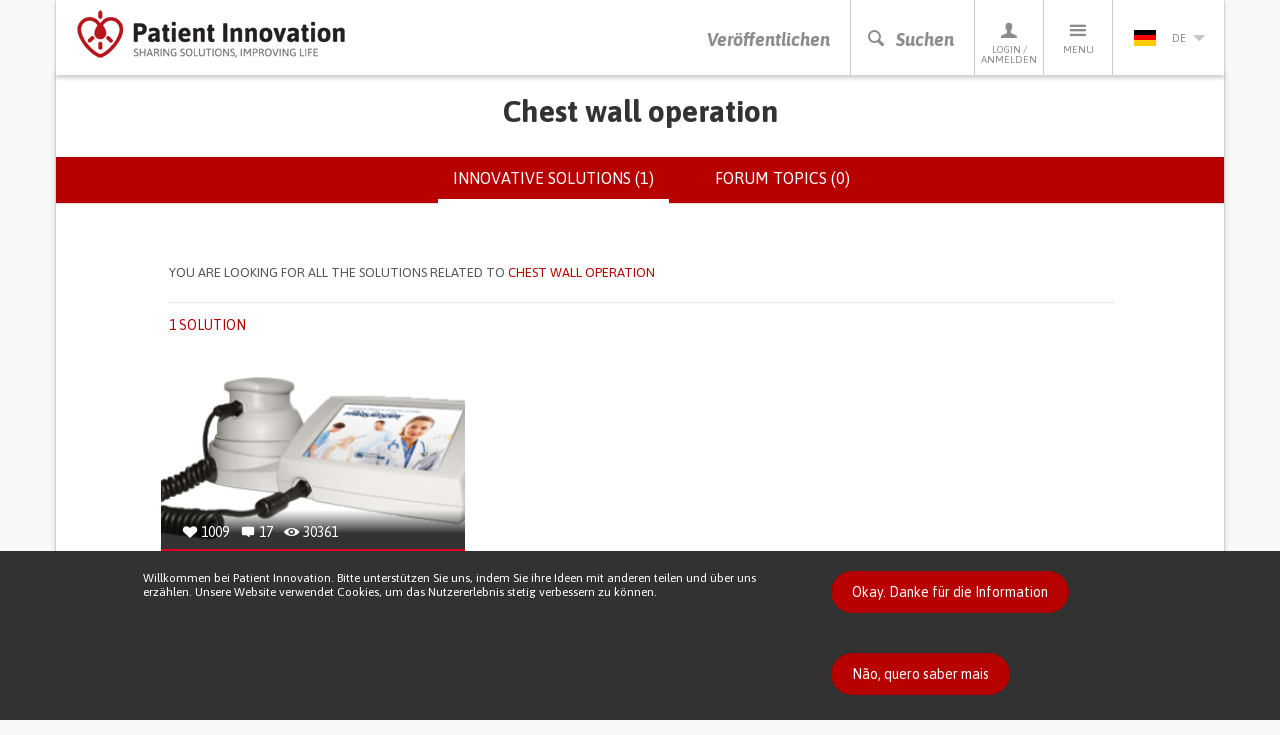

--- FILE ---
content_type: text/html; charset=utf-8
request_url: https://patient-innovation.com/therapy/chest-wall-operation?language=de
body_size: 37341
content:
<!DOCTYPE html>
<html lang="de" dir="ltr" prefix="og: http://ogp.me/ns# article: http://ogp.me/ns/article# book: http://ogp.me/ns/book# profile: http://ogp.me/ns/profile# video: http://ogp.me/ns/video# product: http://ogp.me/ns/product# content: http://purl.org/rss/1.0/modules/content/ dc: http://purl.org/dc/terms/ foaf: http://xmlns.com/foaf/0.1/ rdfs: http://www.w3.org/2000/01/rdf-schema# sioc: http://rdfs.org/sioc/ns# sioct: http://rdfs.org/sioc/types# skos: http://www.w3.org/2004/02/skos/core# xsd: http://www.w3.org/2001/XMLSchema#">
<head>
  <link rel="profile" href="http://www.w3.org/1999/xhtml/vocab" />
  <meta charset="utf-8">
  <meta name="viewport" content="width=device-width, initial-scale=1.0">
  <meta http-equiv="X-UA-Compatible" content="IE=edge" />
  <!--[if IE]><![endif]-->
<meta http-equiv="Content-Type" content="text/html; charset=utf-8" />
<link rel="shortcut icon" href="https://patient-innovation.com/sites/all/themes/patientinnovation/favicon.ico" type="image/vnd.microsoft.icon" />
<link rel="canonical" href="https://patient-innovation.com/therapy/chest-wall-operation?language=de" />
<link rel="shortlink" href="https://patient-innovation.com/taxonomy/term/9715?language=de" />
<meta property="og:title" content="Chest wall operation" />
  <title>Chest wall operation | Patient Innovation</title>
  <link href='//fonts.googleapis.com/css?family=Bitter:400,700,400italic|Asap:400,700,400italic,700italic' rel='stylesheet' type='text/css'>
  <link type="text/css" rel="stylesheet" href="/sites/default/files/advagg_css/css__9cWqptSUNYq5YedfIwh33VxtugFVWjDdEsblT8GhLKI__quUjyhSfbEukHj8a0hYvzm9VTmPALmSZvA0xfM_Oxzo__-hhsYxGni3XWJbje1udAgcoEiWUo8MDuMZn1-KQ_IXs.css" media="all" />
<link type="text/css" rel="stylesheet" href="/sites/default/files/advagg_css/css__0Yc-gqjBJb7SBbZxL11sAID2oiHcT_FEDd2n-GCQ1sw__hV4QVuTaKacbo8rHAT6CSVwdhrdr9fyeOeTznHkOXd4__-hhsYxGni3XWJbje1udAgcoEiWUo8MDuMZn1-KQ_IXs.css" media="all" />
<link type="text/css" rel="stylesheet" href="/sites/default/files/advagg_css/css__VWEfOXJyb3Zu22HuvLYbaQgfauDQEvRaf3Iuaj2dt_c__Ds4XjV1Myd4e1MbdULcf4RKSd_0ePX2_F-GTrIT8ldE__-hhsYxGni3XWJbje1udAgcoEiWUo8MDuMZn1-KQ_IXs.css" media="all" />
<link type="text/css" rel="stylesheet" href="/sites/default/files/advagg_css/css__cptLrdbpl0tS1oaaP9P8Tx0grDhHWcbYhAT_sDyTT9Y__uVBQ_SjN2J_rfk7jS4XPQWW83jxq1Z8g4ucmL_oI4ts__-hhsYxGni3XWJbje1udAgcoEiWUo8MDuMZn1-KQ_IXs.css" media="all" />
<style>
/* <![CDATA[ */
#sliding-popup.sliding-popup-bottom,#sliding-popup.sliding-popup-bottom .eu-cookie-withdraw-banner,.eu-cookie-withdraw-tab{background:#323232;}#sliding-popup.sliding-popup-bottom.eu-cookie-withdraw-wrapper{background:transparent}#sliding-popup .popup-content #popup-text h1,#sliding-popup .popup-content #popup-text h2,#sliding-popup .popup-content #popup-text h3,#sliding-popup .popup-content #popup-text p,.eu-cookie-compliance-secondary-button,.eu-cookie-withdraw-tab{color:#ffffff !important;}.eu-cookie-withdraw-tab{border-color:#ffffff;}.eu-cookie-compliance-more-button{color:#ffffff !important;}

/* ]]> */
</style>
  <!--[if lt IE 9]>
    <script src="https://oss.maxcdn.com/html5shiv/3.7.2/html5shiv.min.js"></script>
    <script src="https://oss.maxcdn.com/respond/1.4.2/respond.min.js"></script>
  <![endif]-->
  <script src="https://apis.google.com/js/platform.js" async defer></script>
  <script type="text/javascript" src="/sites/default/files/advagg_js/js__CnNI0yQEqyPDlsiH_CJoICtzJCkooShRJd7Dfpq4NbM__MjCuy8s0gKgQuT0UMoayPYIuP9FpP6zpY-pgVxJom6Q__-hhsYxGni3XWJbje1udAgcoEiWUo8MDuMZn1-KQ_IXs.js"></script>
<script type="text/javascript" src="/sites/default/files/advagg_js/js__6rlgQY7tatQrGWb67TVs3_ABpoiAZ2_8HDdrhUiD6WA__o8Strobz_H53Y1_MdDooFcObqLkTd-q4Iz4XD6WSmho__-hhsYxGni3XWJbje1udAgcoEiWUo8MDuMZn1-KQ_IXs.js"></script>
<script type="text/javascript" src="/sites/default/files/advagg_js/js__EwC3RAy4CwyQ3KH9PZrrkH4WgAjXz3pso09d5BCyP_I__ojw2qxYc3EWNpioLuQ3iGF4X0IjNSN8n7Bm2v7LGGLg__-hhsYxGni3XWJbje1udAgcoEiWUo8MDuMZn1-KQ_IXs.js"></script>
<script type="text/javascript" src="/sites/default/files/advagg_js/js__IRRMlZBNJ4nzGOnWZ1moijWE2QnsIRHeq4Hx3LhbGw4__bYCMX07zFk8Xn4wjmhwU6L7RU5SP7igrjmjvCeG1as4__-hhsYxGni3XWJbje1udAgcoEiWUo8MDuMZn1-KQ_IXs.js"></script>
<script type="text/javascript">
<!--//--><![CDATA[//><!--
(function(i,s,o,g,r,a,m){i["GoogleAnalyticsObject"]=r;i[r]=i[r]||function(){(i[r].q=i[r].q||[]).push(arguments)},i[r].l=1*new Date();a=s.createElement(o),m=s.getElementsByTagName(o)[0];a.async=1;a.src=g;m.parentNode.insertBefore(a,m)})(window,document,"script","https://www.google-analytics.com/analytics.js","ga");ga("create", "UA-4788571-6", {"cookieDomain":"auto"});ga("require", "displayfeatures");ga("set", "anonymizeIp", true);ga("send", "pageview");
//--><!]]>
</script>
<script type="text/javascript" src="/sites/default/files/advagg_js/js__pHUu63P82hCaKQ3xiz5IGMWpQ6V1k2t0R4M3Ncq_yAM__OaLBapyWNWrQn4kP6pBq3nLbCi6iNAq64AdqFMq_Qs4__-hhsYxGni3XWJbje1udAgcoEiWUo8MDuMZn1-KQ_IXs.js"></script>
<script type="text/javascript" src="/sites/default/files/advagg_js/js__QfScGN0Dhx1kIOtSNnx8idQWtM1WT6jjvDW_2HlIFRI__hkxcPpG17dB4aqZuHywGQMrD349eRN7ZNnFK7qqRzqs__-hhsYxGni3XWJbje1udAgcoEiWUo8MDuMZn1-KQ_IXs.js"></script>
<script type="text/javascript">
<!--//--><![CDATA[//><!--
jQuery.extend(Drupal.settings, {"basePath":"\/","pathPrefix":"","setHasJsCookie":0,"ajaxPageState":{"theme":"patientinnovation","theme_token":"LN1VF2siCk5lLhM9Mev7dsmH_sudFNR29KGKRb81s5I","jquery_version":"1.12","jquery_version_token":"durzWHlHXWPlT9VSpSglsenmxo2p6x1jq4-MU3eXnxs","css":{"modules\/system\/system.base.css":1,"sites\/all\/modules\/date\/date_api\/date.css":1,"sites\/all\/modules\/date\/date_popup\/themes\/datepicker.1.7.css":1,"modules\/field\/theme\/field.css":1,"sites\/all\/modules\/logintoboggan\/logintoboggan.css":1,"modules\/node\/node.css":1,"sites\/all\/modules\/extlink\/extlink.css":1,"sites\/all\/modules\/views\/css\/views.css":1,"sites\/all\/modules\/ctools\/css\/ctools.css":1,"sites\/all\/libraries\/fancybox\/source\/jquery.fancybox.css":1,"sites\/all\/modules\/rate\/rate.css":1,"sites\/all\/modules\/eu_cookie_compliance\/css\/eu_cookie_compliance.css":1,"modules\/locale\/locale.css":1,"sites\/all\/themes\/patientinnovation\/css\/bootstrap.min.css":1,"sites\/all\/themes\/patientinnovation\/css\/style.css":1,"sites\/all\/themes\/patientinnovation\/css\/pi.css":1,"sites\/all\/themes\/patientinnovation\/css\/forum.css":1,"sites\/all\/themes\/patientinnovation\/css\/owl.carousel.css":1,"sites\/all\/themes\/patientinnovation\/css\/font-awesome.min.css":1,"sites\/all\/themes\/patientinnovation\/flags\/flags.min.css":1},"js":{"sites\/all\/themes\/bootstrap\/js\/bootstrap.js":1,"sites\/all\/modules\/eu_cookie_compliance\/js\/eu_cookie_compliance.js":1,"sites\/all\/modules\/jquery_update\/replace\/jquery\/1.12\/jquery.min.js":1,"misc\/jquery-extend-3.4.0.js":1,"misc\/jquery-html-prefilter-3.5.0-backport.js":1,"misc\/jquery.once.js":1,"misc\/drupal.js":1,"sites\/default\/modules\/obpi\/js\/jquery_dollar.js":1,"sites\/all\/modules\/jquery_update\/js\/jquery_browser.js":1,"sites\/all\/modules\/eu_cookie_compliance\/js\/jquery.cookie-1.4.1.min.js":1,"sites\/all\/modules\/jquery_update\/replace\/jquery.form\/4\/jquery.form.min.js":1,"misc\/ajax.js":1,"sites\/all\/modules\/jquery_update\/js\/jquery_update.js":1,"sites\/all\/modules\/admin_menu\/admin_devel\/admin_devel.js":1,"sites\/all\/modules\/ajax_error_behavior\/ajax_error_behavior.js":1,"sites\/default\/modules\/obpi\/js\/pi.js":1,"sites\/all\/modules\/extlink\/extlink.js":1,"public:\/\/languages\/de_EnnSSyNfGIDTRHYfNBjeCyHzK0tvybEq21BuZX7k67U.js":1,"sites\/all\/modules\/fancybox\/fancybox.js":1,"sites\/all\/libraries\/fancybox\/source\/jquery.fancybox.pack.js":1,"sites\/all\/libraries\/fancybox\/lib\/jquery.mousewheel-3.0.6.pack.js":1,"sites\/all\/modules\/views_load_more\/views_load_more.js":1,"sites\/all\/modules\/views\/js\/base.js":1,"sites\/all\/themes\/bootstrap\/js\/misc\/_progress.js":1,"sites\/all\/modules\/views\/js\/ajax_view.js":1,"sites\/all\/modules\/google_analytics\/googleanalytics.js":1,"sites\/all\/themes\/patientinnovation\/js\/bootstrap.min.js":1,"sites\/all\/themes\/patientinnovation\/js\/ie10-viewport-bug-workaround.js":1,"sites\/all\/themes\/patientinnovation\/js\/owl.carousel.min.js":1,"sites\/all\/themes\/patientinnovation\/js\/jquery.matchHeight-min.js":1,"sites\/all\/themes\/patientinnovation\/js\/jquery-scrolltofixed-min.js":1,"sites\/all\/themes\/patientinnovation\/js\/jquery.widowFix.min.js":1,"sites\/all\/themes\/patientinnovation\/js\/readmore.min.js":1,"sites\/all\/themes\/patientinnovation\/js\/lity.js":1,"sites\/all\/themes\/patientinnovation\/js\/patient-js.js":1,"sites\/all\/themes\/bootstrap\/js\/modules\/views\/js\/ajax_view.js":1,"sites\/all\/themes\/bootstrap\/js\/misc\/ajax.js":1}},"ajaxErrorBehavior":{"behavior":"watchdog","error":"There was some error in the user interface, please contact the site administrator.","watchdog_url":"https:\/\/patient-innovation.com\/ajax_error_behavior\/watchdog?language=de"},"fancybox":[],"views":{"ajax_path":"\/views\/ajax?language=de","ajaxViews":{"views_dom_id:66eda4f48b4b0cf2df5375f62c2d46c0":{"view_name":"group_home","view_display_id":"page","view_args":"9715","view_path":"taxonomy\/term\/9715","view_base_path":"taxonomy\/term\/%","view_dom_id":"66eda4f48b4b0cf2df5375f62c2d46c0","pager_element":"99"}}},"urlIsAjaxTrusted":{"\/views\/ajax?language=de":true},"eu_cookie_compliance":{"popup_enabled":1,"popup_agreed_enabled":0,"popup_hide_agreed":0,"popup_clicking_confirmation":0,"popup_scrolling_confirmation":0,"popup_html_info":"\u003Cdiv\u003E\n  \u003Cdiv class =\u0022container popup-content info\u0022\u003E\n    \u003Cdiv class=\u0022\u0022\u003E\n      \u003Cdiv class=\u0022row\u0022\u003E\n        \u003Cdiv class=\u0022col-md-6 col-lg-8\u0022\u003E\n          \u003Cp class=\u0022betaDesc\u0022\u003EWillkommen bei Patient Innovation. Bitte unterst\u00fctzen Sie uns, indem Sie ihre Ideen mit anderen teilen und \u00fcber uns erz\u00e4hlen. Unsere Website verwendet Cookies, um das Nutzererlebnis stetig verbessern zu k\u00f6nnen.\u003C\/p\u003E\n        \u003C\/div\u003E\n        \u003Cdiv class=\u0022col-md-6 col-lg-4\u0022\u003E\n          \u003Ca href=\u0022\u0022 class=\u0022agree-button btn_Beta\u0022\u003EOkay. Danke f\u00fcr die Information\u003C\/a\u003E\n          \u003Ca href=\u0022\u0022 class=\u0022find-more-button btn_Beta\u0022\u003EN\u00e3o, quero saber mais\u003C\/a\u003E\n        \u003C\/div\u003E\n      \u003C\/div\u003E\n    \u003C\/div\u003E\n  \u003C\/div\u003E\n\u003C\/div\u003E","use_mobile_message":false,"mobile_popup_html_info":"\u003Cdiv\u003E\n  \u003Cdiv class =\u0022container popup-content info\u0022\u003E\n    \u003Cdiv class=\u0022\u0022\u003E\n      \u003Cdiv class=\u0022row\u0022\u003E\n        \u003Cdiv class=\u0022col-md-6 col-lg-8\u0022\u003E\n          \u003Cp class=\u0022betaDesc\u0022\u003E\u003C\/p\u003E\n        \u003C\/div\u003E\n        \u003Cdiv class=\u0022col-md-6 col-lg-4\u0022\u003E\n          \u003Ca href=\u0022\u0022 class=\u0022agree-button btn_Beta\u0022\u003EOkay. Danke f\u00fcr die Information\u003C\/a\u003E\n          \u003Ca href=\u0022\u0022 class=\u0022find-more-button btn_Beta\u0022\u003EN\u00e3o, quero saber mais\u003C\/a\u003E\n        \u003C\/div\u003E\n      \u003C\/div\u003E\n    \u003C\/div\u003E\n  \u003C\/div\u003E\n\u003C\/div\u003E\n","mobile_breakpoint":"768","popup_html_agreed":"\u003Cdiv\u003E\n  \u003Cdiv class=\u0022popup-content agreed\u0022\u003E\n    \u003Cdiv id=\u0022popup-text\u0022\u003E\n      \u003Cp\u003EThank you for accepting cookiesYou can now hide this message or find out more about cookies.\u003C\/p\u003E\n    \u003C\/div\u003E\n    \u003Cdiv id=\u0022popup-buttons\u0022\u003E\n      \u003Cbutton type=\u0022button\u0022 class=\u0022hide-popup-button eu-cookie-compliance-hide-button\u0022\u003EEsconder\u003C\/button\u003E\n              \u003Cbutton type=\u0022button\u0022 class=\u0022find-more-button eu-cookie-compliance-more-button-thank-you\u0022 \u003EMore info\u003C\/button\u003E\n          \u003C\/div\u003E\n  \u003C\/div\u003E\n\u003C\/div\u003E","popup_use_bare_css":false,"popup_height":"auto","popup_width":"100%","popup_delay":1000,"popup_link":"\/tos?language=de","popup_link_new_window":1,"popup_position":null,"popup_language":"de","store_consent":false,"better_support_for_screen_readers":0,"reload_page":0,"domain":"","popup_eu_only_js":0,"cookie_lifetime":"100","cookie_session":false,"disagree_do_not_show_popup":0,"method":"default","whitelisted_cookies":"","withdraw_markup":"\u003Cbutton type=\u0022button\u0022 class=\u0022eu-cookie-withdraw-tab\u0022\u003E\u003C\/button\u003E\n\u003Cdiv class=\u0022eu-cookie-withdraw-banner\u0022\u003E\n  \u003Cdiv class=\u0022popup-content info\u0022\u003E\n    \u003Cdiv id=\u0022popup-text\u0022\u003E\n          \u003C\/div\u003E\n    \u003Cdiv id=\u0022popup-buttons\u0022\u003E\n      \u003Cbutton type=\u0022button\u0022 class=\u0022eu-cookie-withdraw-button\u0022\u003E\u003C\/button\u003E\n    \u003C\/div\u003E\n  \u003C\/div\u003E\n\u003C\/div\u003E\n","withdraw_enabled":false},"extlink":{"extTarget":"_blank","extClass":0,"extLabel":"(link is external)","extImgClass":0,"extIconPlacement":"append","extSubdomains":1,"extExclude":"","extInclude":"","extCssExclude":"","extCssExplicit":"","extAlert":0,"extAlertText":"This link will take you to an external web site.","mailtoClass":0,"mailtoLabel":"(link sends e-mail)"},"googleanalytics":{"trackOutbound":1,"trackMailto":1,"trackDownload":1,"trackDownloadExtensions":"7z|aac|arc|arj|asf|asx|avi|bin|csv|doc(x|m)?|dot(x|m)?|exe|flv|gif|gz|gzip|hqx|jar|jpe?g|js|mp(2|3|4|e?g)|mov(ie)?|msi|msp|pdf|phps|png|ppt(x|m)?|pot(x|m)?|pps(x|m)?|ppam|sld(x|m)?|thmx|qtm?|ra(m|r)?|sea|sit|tar|tgz|torrent|txt|wav|wma|wmv|wpd|xls(x|m|b)?|xlt(x|m)|xlam|xml|z|zip"},"bootstrap":{"anchorsFix":1,"anchorsSmoothScrolling":1,"formHasError":1,"popoverEnabled":1,"popoverOptions":{"animation":1,"html":0,"placement":"right","selector":"","trigger":"click","triggerAutoclose":1,"title":"","content":"","delay":0,"container":"body"},"tooltipEnabled":0,"tooltipOptions":{"animation":1,"html":0,"placement":"auto bottom","selector":"","trigger":"hover focus","delay":0,"container":"body"}}});
//--><!]]>
</script>
</head>
<body class="navbar-is-static-top html not-front not-logged-in no-sidebars page-taxonomy page-taxonomy-term page-taxonomy-term- page-taxonomy-term-9715 i18n-de">
  <div id="fb-root"></div>
  <script>(function(d, s, id) {
    var js, fjs = d.getElementsByTagName(s)[0];
    if (d.getElementById(id)) return;
    js = d.createElement(s); js.id = id;
    js.src = "//connect.facebook.net/pt_PT/sdk.js#xfbml=1&version=v2.5";
    fjs.parentNode.insertBefore(js, fjs);
  }(document, 'script', 'facebook-jssdk'));</script>

    

<!-- HEADER -->
<header>
    <div class="container containerBorder">
        <div class="row">
            <div class="mainHeader clearfix">
                <!-- LOGO -->
                <a href="/?language=de"><img id="logo" class="floatLeft" src="/sites/all/themes/patientinnovation/logo.png" width="270" height="49" alt="Patient Innovation" title="Patient Innovation"/></a>
                <!-- LOGO SMALL -->
                <a href="/?language=de"><img id="logoSmall" class="floatLeft" src="/sites/all/themes/patientinnovation/logo-s.png" width="48" height="49" alt="Patient Innovation" title="Patient Innovation" /></a>
                <!-- NAV -->
                <nav id="desktopNav" class="clearfix">
                    <ul class="mainNav">
                        <li><a href="/post?language=de" class="main-action">Veröffentlichen</a></li>
                        <li><a href="#" onclick="searchBtn(); return false" class="js-search-trigger main-action"><span class="icon-search"></span><span class="icon-close"></span>Suchen</a></li>
                        <li><a href="/user?language=de"><span class="icon-profile"></span>Login / Anmelden</a>
                            <!-- PERFIL -->
                            <div class="dropdownProfile">
                                <div class="topLoginProfile">
                                                                      <p class="welcomeProfile">Willkommen bei Patient Innovation</p>
                                    <p class="textProfile">Einloggen mit</p>
                                                                        <a href="https://www.facebook.com/v2.5/dialog/oauth?client_id=294515507330928&redirect_uri=https%3A//patient-innovation.com/fboauth/connect%3Flanguage%3Dde&state=a%3A0%3A%7B%7D&display=popup&scope=email" class="loginFacebook">Über Facebook anmelden</a>
                                    <p class="textProfile">oder</p>
                                    <div class="">
                                        <form class="formLogin" role="form" action="/user/login?language=de" method="post" id="user-login" accept-charset="UTF-8">
                                            <div class="form-group">
                                                <input class="profileInput" type="text" placeholder="Email" name="name" required/>
                                                <input class="profileInput" type="password" placeholder="Passwort" name="pass" required/>
                                                <input type="hidden" name="form_id" value="user_login">
                                                <a href="/user/password?language=de" class="forgotLink">Passwort vergessen?</a>
                                                <br />
                                                <button type="submit" class="loginProfile" id="edit-submit" name="op">Mit Mailadresse einloggen</button>
                                            </div>
                                        </form>
                                    </div>
                                                                  </div>
                                                                <p class="profileRegister">Noch kein Mitglied? <a href="/user/register?language=de">Jetzt kostenfrei anmelden!</a></p>
                                                            </div>
                        </li>
                        <li>
                            <a href="#"><span class="icon-menu"></span>Menu</a>
                            <!-- MENU -->
                                                           <ul class="menu"><li class="first leaf"><a href="/?language=de" title="">Startseite</a></li>
<li class="leaf"><a href="/about?language=de" title="">Über PI</a></li>
<li class="leaf"><a href="/how-it-works?language=de" title="">So funktioniert es</a></li>
<li class="leaf"><a href="/who?language=de">Wer Wir Sind</a></li>
<li class="leaf"><a href="/awards?language=de" title="Patient Innovation Awards">PI Awards</a></li>
<li class="leaf"><a href="/bootcamp?language=de">Bootcamp</a></li>
<li class="leaf"><a href="/bootcamp/past-editions?language=de" title="">&gt; Past editions</a></li>
<li class="leaf"><a href="/beyond-the-lab?language=de" title="">Beyond the lab</a></li>
<li class="leaf"><a href="/dar-a-mao?language=de" title="">Dar a Mão</a></li>
<li class="leaf"><a href="/faq?language=de" title="">Häufig gestellte fragen</a></li>
<li class="leaf"><a href="/in-the-media?language=de" title="">In den medien</a></li>
<li class="leaf"><a href="/condition/covid-19?language=de" title="">Covid 19</a></li>
<li class="last leaf"><a href="/activity/helpukraine?language=de" title="">Help Ukraine</a></li>
</ul>                                                    </li>
                        <li>
                          <a href='#' class='currentLanguage'><img src='/sites/all/themes/patientinnovation/flags/blank.gif' class='flag flag-de languageSelected' /> de<i class='arrowDown languageArrow'></i></a>
<ul class="languages"><li class="en-li first active"><a href="/therapy/chest-wall-operation?language=en" class="language-link active" xml:lang="en" title="Chest wall operation"><img src='/sites/all/themes/patientinnovation/flags/blank.gif' class='flag flag-gb' />en</a></li>
<li class="pt-li active"><a href="/therapy/chest-wall-operation?language=pt-pt" class="language-link active" xml:lang="pt-pt" title="Operação à caixa toràcica"><img src='/sites/all/themes/patientinnovation/flags/blank.gif' class='flag flag-pt' />pt</a></li>
<li class="zh-li last"><a href="/awards?language=zh-hans" class="language-link" xml:lang="zh-hans" title="Chest wall operation"><img src='/sites/all/themes/patientinnovation/flags/blank.gif' class='flag flag-cn' />zh</a></li>
</ul>                        </li>
                    </ul>
                </nav>
                <!-- NAV TABLET & MOBILE -->
                <nav id="mobileNav" class="clearfix">
                    <ul class="mainNav">
                        <li><a href="/post"><i class="icon-share"></i>Veröffentlichen</a></li>
                        <li><a href="#" onclick="searchBtn(); return false" class="js-search-trigger"><i class="icon-search"></i><i class="icon-close"></i>Suchen</a></li>
                        <li><a href="#" onClick="showMenu ('profileSubMenu-xs'); return false"><i class="icon-profile"></i>Profiel</a></li>
                        <li><a href="#" onClick="showMenu ('menuSubMenu-xs'); return false"><i class="icon-menu"></i>Menu</a></li>
                                                <li><a href="#" onClick="showMenu ('languageSubMenu-xs'); return false"><i class="de languageSelected"></i><i class="arrowDown languageArrow"></i></a></li>
                    </ul>
                </nav>
            </div>
            <!-- SEARCH BAR -->
            <div class="js-search-bar">
                <form action="/search/site?language=de">
                    <div class="form-group">
                        <input name="ft" type="text" class="js-search-input" placeholder="Suchen Sie nach Idee, Gesundheitszustand oder Lebenssituation" required/>
                    </div>
                </form>
                <div class="search-tip-wrapper">
                    <p class="search-tip">Drücken Sie auf Enter um die Suche zu starten</p>
                </div>
            </div>
        </div>
    </div>
</header>

<div class="main-container container containerBorder mainContentPi">

  <div class="row"><div class="shadowUp">

    
    
    
    
    
    <section id="content">
            <a id="main-content"></a>
                    <h1 class="page-header">Chest wall operation</h1>
                                      <div class="submenu">        <h2 class="element-invisible">Primary tabs</h2><ul class="tabs--primary nav nav-tabs"><li class="active"><a href="/therapy/chest-wall-operation?language=de" class="active">Innovative solutions (1)<span class="element-invisible">(active tab)</span></a></li>
<li><a href="/therapy/chest-wall-operation/forum?language=de">Forum topics (0)</a></li>
</ul>        </div>                        <div>
          <div class="region region-content">
    <div id="block-system-main" class="block block-system clearfix">

      
  <div class="view view-group-home view-id-group_home view-display-id-page view-dom-id-66eda4f48b4b0cf2df5375f62c2d46c0">


<article id="search-filter" class="search-filter-article">
    <div class="container">
        <div class="row">
            <div class="col-xs-10 col-xs-offset-1">
                <!-- only visible after disease search -->
                <div class="search-filter-top clearfix">
                    <p class="search-disease-p"><span class="hidden-sm hidden-md">You are looking for all the solutions related to </span><span class="pRed">Chest wall operation</span></p>
                                                        </div>
                <!-- always visible -->
                <div class="search-filter-bottom">
                    <div class="clearfix">
                        <p class="search-filter-qty pRed text-uppercase">
                                                      1 solution                                                  </p>
                        <ul class="search-filter-options">
                                                </ul>
                    </div>
                </div>
            </div>
        </div>
    </div>
</article>

        
  
      <div class="view-content row">
      <div class="col-xs-10 col-xs-offset-1">    <ul class="latestSolutionsHome search-cards-list clearfix">          <li class=""><a href="/post/665?language=de">
  <div class="divTopls">
      <ul>
          <li><span class="icon-heart-full"></span> <p class="solutions-statistics-desc">1009</p></li>
          <li><span class="icon-comments"></span> <p class="solutions-statistics-desc">17</p></li>
          <li><span class="icon-views"></span> <p class="solutions-statistics-desc">30361</p></li>
      </ul>
      <img class="img-responsive" typeof="foaf:Image" src="https://patient-innovation.com/sites/default/files/styles/post_featured/public/post/img/frequencer_v2x_device.png?itok=3kD1ATHZ" width="310" height="180" alt="" />  </div>
  <h3 class="solutionsHomeTitle">Frequencer</h3>
</a>
<ul class="listSolutionsHomeCat">
<li><a href="/browse/activity/25174"><h4 class="solutionsHomeCat">VENTILATION</h4></a></li><li><a href="/browse/activity/25197"><h4 class="solutionsHomeCat">CAREGIVING</h4></a></li><li><a href="/browse/condition/Cystic+Fibrosis"><h4 class="solutionsHomeCat">Cystic Fibrosis</h4></a></li><li><a href="/browse/type/26079"><h4 class="solutionsHomeCat">Treatment/Surgical device</h4></a></li><li><a href="/browse/type/26075"><h4 class="solutionsHomeCat">Assistive Daily Life Device (to help ADL)</h4></a></li><li><a href="/browse/type/25253"><h4 class="solutionsHomeCat">App (Including when connected with wearable)</h4></a></li><li><a href="/browse/purpose/IMPROVING_RESPIRATORY_FUNCTION"><h4 class="solutionsHomeCat">Improving respiratory function</h4></a></li><li><a href="/browse/purpose/TO_IMPROVE_TREATMENT%2FTHERAPY"><h4 class="solutionsHomeCat">To improve Treatment/Therapy</h4></a></li><li><a href="/browse/purpose/CAREGIVING"><h4 class="solutionsHomeCat">Caregiving Support</h4></a></li><li><a href="/browse/medical-speciality/Physical+Medicine"><h4 class="solutionsHomeCat">Physical Medicine and Rehabilitation</h4></a></li><li><a href="/browse/medical-speciality/Pneumology"><h4 class="solutionsHomeCat">Pneumology</h4></a></li><li><a href="/browse/country/CA"><h4 class="solutionsHomeCat">Canada</h4></a></li></ul>
</li>
      </ul></div>    </div>
  
  
  
  
  
  
</div>
</div>
  </div>
      </div>
    </section>

    
    
  </div></div>

</div>

<footer>
  <div class="container containerBorder">
    <div class="row">
      <div class="mainFooterBlock shadowDown">
        <ul class="footer-partners-list">
          <li>
            <a href="https://www.fcm.unl.pt/" rel="nofollow" title="Nova Medical School—Faculdade de Ciências Médicas">
              <img class="img-responsive" alt="Logótipo Nova Medical School—Faculdade de Ciências Médicas" src="/sites/all/themes/patientinnovation/css/assets/nova-medical-school.png" />
            </a>
          </li>
          <li>
            <a href="https://www.cbs.dk/en" rel="nofollow" title="Copenhagen Business School">
              <img class="img-responsive" alt="Logótipo Copenhagen Business School" src="/sites/all/themes/patientinnovation/css/assets/02-cbs.png" />
            </a>
          </li>
          <li>
            <a href="https://www.novasbe.unl.pt/" rel="nofollow" title="Nova School of Business and Economics">
              <img class="img-responsive" alt="Nova School of Business and Economics" src="/sites/all/themes/patientinnovation/css/assets/novasbe.png" />
            </a>
          </li>
        </ul>

        <div class="footer-bottom-partners-block">

          <ul class="footer-partners-list">
						<li><a href="http://www.presidencia.pt/" rel="nofollow noopener noreferrer" title="Com o Alto Patrocínio de Sua Excelência, O Presidente da República" target="_blank"><img class="img-responsive" alt="Logótipo O Presidente da República" src="/sites/all/themes/patientinnovation/css/assets/03-presidencia.png"></a></li>
						<li><a href="https://www.eithealth.eu/" rel="nofollow noopener noreferrer" title="EIT Health" target="_blank"><img class="img-responsive" alt="Logótipo EIT Health" src="/sites/all/themes/patientinnovation/css/assets/eit-health.png"></a></li>
						<li><a href="http://www.fct.pt/" rel="nofollow noopener noreferrer" title="FCT - Fundação para a Ciência e tecnologia" target="_blank"><img class="img-responsive" alt="Logótipo Fundação para a Ciência e tecnologia" src="/sites/all/themes/patientinnovation/css/assets/05-fct.png"></a></li>
          </ul>
					<ul class="footer-partners-list">
            <li><a href="http://www.gulbenkian.pt/" rel="nofollow noopener noreferrer" title="Fundação Calouste Gulbenkian"><img class="img-responsive" alt="Logótipo Fundação Calouste Gulbenkian" src="/sites/all/themes/patientinnovation/css/assets/fcg.png"></a></li>
            <li><a href="http://www.cmuportugal.org/" rel="nofollow noopener noreferrer" title="Carnegie Mellon Portugal" target="_blank"><img class="img-responsive" alt="Logótipo Carnegie Mellon Portugal" src="/sites/all/themes/patientinnovation/css/assets/04-cmu.png"></a></li>
            <li><a href="https://www.shuttleworthfoundation.org/" rel="nofollow noopener noreferrer" title="Shuttleworth Funded"><img class="img-responsive" alt="Logótipo Shuttleworth Funded" src="/sites/all/themes/patientinnovation/css/assets/07-shuttleworth.png"></a></li>
          </ul>

          <ul class="footer-partners-list">
            <li><a href="https://www.lexmundiprobono.org" class="partner lexmundi" rel="nofollow" title="LexiMundi ProBono Foundation"><img class="img-responsive" alt="LexiMundi ProBono Foundation" src="/sites/all/themes/patientinnovation/css/assets/08-lexmundi.png" /></a></li>
            <li><a href="https://www.mlgts.pt" class="partner moraisleitao" rel="nofollow" title="Morais Leitão, Galvão Teles, Soares da Silva e Associados"><img class="img-responsive" alt="Morais Leitão, Galvão Teles, Soares da Silva e Associados" src="/sites/all/themes/patientinnovation/css/assets/09-moraisleitao.png" /></a></li>
            <li><a href="https://www.clsbe.lisboa.ucp.pt/" class="partner catolica" rel="nofollow" title="Católica Lisbon - School of Business and Economics"><img class="img-responsive" alt="Catolica Lisbon - School of Business and Economics" src="/sites/all/themes/patientinnovation/css/assets/10-catolica.png" /></a></li>
          </ul>

        </div>
            <div class="region region-footer">
    <div id="block-menu-menu-secondary-menu" class="block block-menu clearfix">

      
  <ul class="footerMenu"><li class="first leaf"><a href="/newsletters?language=de" title="">Newsletter</a></li>
<li class="leaf"><a href="/faq?language=de" title="">FAQs</a></li>
<li class="leaf"><a href="/tos?language=de" title="">Nutzungsbedingungen</a></li>
<li class="leaf"><a href="/tos?language=de#privacy" title="">Datenschutzerklärung</a></li>
<li class="last leaf"><a href="/contactus?language=de" title="">Kontakt</a></li>
<li><a href="http://www.facebook.com/PatientInnov" class="iFacebook"><span class="icon-facebook"></span></a></li><li><a href="http://www.twitter.com/PatientInnov" class="iTwitter"><span class="icon-twitter"></span></a></li><li><a href="http://www.youtube.com/channel/UCJ-ZiSuZ9CWo0_eZ68Kdg6w" class="iYoutube"><span class="icon-youtube"></span></a></li><li><a href="https://www.linkedin.com/company/patientinnovation/" class="iLinkedin"><i class="fa fa-linkedin fa-2" aria-hidden="true"></i></a></li></ul>
</div>
<div id="block-block-12" class="block block-block clearfix">

      
  
<iframe data-w-token="ffe616633eed79d78688" data-w-type="pop-in" frameborder="0" scrolling="yes" marginheight="0" marginwidth="0" src=https://9n94.mjt.lu/wgt/9n94/xwrk/form?c=5db77f93 width="100%" style="height: 0;"></iframe>
<iframe data-w-token="ffe616633eed79d78688" data-w-type="trigger" frameborder="0" scrolling="no" marginheight="0" marginwidth="0" src=https://9n94.mjt.lu/wgt/9n94/xwrk/trigger?c=951d649b width="100%" style="height: 0;"></iframe>
<script type="text/javascript" src="https://app.mailjet.com/pas-nc-pop-in-v1.js"></script>

</div>
  </div>
      </div>
    </div>
  </div>
</footer>
<!-- COPY 2.0 -->
<ul class="copyList">
  <li style="display:block;"><p class="copy">This work is being financed by the FCT project with the reference PTDC/EGE-OGE/7995/2020</p></li>
  <li><p class="copy">Copyright &copy; 2026 Patient Innovation.</p></li>
  <li><p class="copy">Powered by <a href="https://orange-bird.pt">Orange Bird</a></p></li>
</ul>
<!-- TABLET & MOBILE SUBMENU  -->
<div id="languageSubMenu-xs" class="languageSubMenu-xs">
    <a href="#" class="closeSubMenu" onClick="closeAll(); return false">Close</a>
    <a href='#' class='currentLanguage'><img src='/sites/all/themes/patientinnovation/flags/blank.gif' class='flag flag-de languageSelected' /> de<i class='arrowDown languageArrow'></i></a>
<ul class="languages"><li class="en-li first active"><a href="/therapy/chest-wall-operation?language=en" class="language-link active" xml:lang="en" title="Chest wall operation"><img src='/sites/all/themes/patientinnovation/flags/blank.gif' class='flag flag-gb' />en</a></li>
<li class="pt-li active"><a href="/therapy/chest-wall-operation?language=pt-pt" class="language-link active" xml:lang="pt-pt" title="Operação à caixa toràcica"><img src='/sites/all/themes/patientinnovation/flags/blank.gif' class='flag flag-pt' />pt</a></li>
<li class="zh-li last"><a href="/awards?language=zh-hans" class="language-link" xml:lang="zh-hans" title="Chest wall operation"><img src='/sites/all/themes/patientinnovation/flags/blank.gif' class='flag flag-cn' />zh</a></li>
</ul></div>
<div id="profileSubMenu-xs" class="profileSubMenu-xs">
    <a href="#" class="closeSubMenu" onClick="closeAll(); return false">Close</a>
        <div class="dropdownProfile">
            <div class="topLoginProfile">
                              <p class="welcomeProfile">Willkommen bei Patient Innovation</p>
                <p class="textProfile">Login with</p>
                                <a href="https://www.facebook.com/v2.5/dialog/oauth?client_id=294515507330928&redirect_uri=https%3A//patient-innovation.com/fboauth/connect%3Flanguage%3Dde&state=a%3A0%3A%7B%7D&display=popup&scope=email" class="loginFacebook">Über Facebook anmelden</a>
                <p class="textProfile">oder</p>
                <div class="">
                    <form class="formLogin" role="form" action="/user/login" method="post" id="user-login" accept-charset="UTF-8">
                        <div class="form-group">
                            <input class="profileInput" type="text" placeholder="Email" name="name" required/>
                            <input class="profileInput" type="password" placeholder="Password" name="pass" required/>
                            <input type="hidden" name="form_id" value="user_login">
                            <a href="/user/password" class="forgotLink">Passwort vergessen?</a>
                            <br />
                            <button type="submit" class="loginProfile" id="edit-submit" name="op">Mit Mailadresse einloggen</button>
                        </div>
                    </form>
                </div>
                          </div>
                        <p class="profileRegister">Noch kein Mitglied? <a href="/user/register?language=de">Jetzt kostenfrei anmelden!</a></p>
                    </div>
</div>
<div id="menuSubMenu-xs" class="menuSubMenu-xs">
    <a href="#" class="closeSubMenu" onClick="closeAll(); return false">Close</a>
          <ul class="menu"><ul class="menu"><li class="first leaf"><a href="/?language=de" title="">Startseite</a></li>
<li class="leaf"><a href="/about?language=de" title="">Über PI</a></li>
<li class="leaf"><a href="/how-it-works?language=de" title="">So funktioniert es</a></li>
<li class="leaf"><a href="/who?language=de">Wer Wir Sind</a></li>
<li class="leaf"><a href="/awards?language=de" title="Patient Innovation Awards">PI Awards</a></li>
<li class="leaf"><a href="/bootcamp?language=de">Bootcamp</a></li>
<li class="leaf"><a href="/bootcamp/past-editions?language=de" title="">&gt; Past editions</a></li>
<li class="leaf"><a href="/beyond-the-lab?language=de" title="">Beyond the lab</a></li>
<li class="leaf"><a href="/dar-a-mao?language=de" title="">Dar a Mão</a></li>
<li class="leaf"><a href="/faq?language=de" title="">Häufig gestellte fragen</a></li>
<li class="leaf"><a href="/in-the-media?language=de" title="">In den medien</a></li>
<li class="leaf"><a href="/condition/covid-19?language=de" title="">Covid 19</a></li>
<li class="last leaf"><a href="/activity/helpukraine?language=de" title="">Help Ukraine</a></li>
</ul></ul>    </div>
  <script type="text/javascript">
<!--//--><![CDATA[//><!--
function euCookieComplianceLoadScripts() {Drupal.attachBehaviors();}
//--><!]]>
</script>
<script type="text/javascript">
<!--//--><![CDATA[//><!--
var eu_cookie_compliance_cookie_name = "";
//--><!]]>
</script>
<script type="text/javascript" src="/sites/default/files/advagg_js/js__pb9QxJzqvRo3dPzAs63Vbm_GWGMVEfYIkKbzuoQ5NQU__bm0_M-ojZ43QzI00JGTP64M_yv76TWbjbCGJPHh-x4s__-hhsYxGni3XWJbje1udAgcoEiWUo8MDuMZn1-KQ_IXs.js"></script>
</body>
</html>
